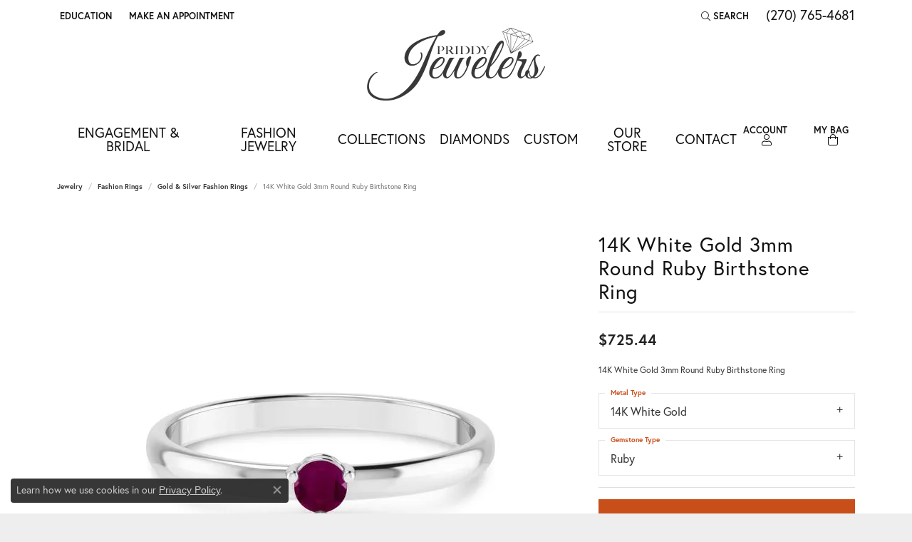

--- FILE ---
content_type: text/html; charset=UTF-8
request_url: https://www.priddyjewelers.com/jewelry-details/gold-and-silver-fashion-rings/14k-white-gold-3mm-round-ruby-birthstone-ring/405635
body_size: 18166
content:
<!DOCTYPE html>
<html lang="en">
	<head>
		<meta charset="utf-8">
		<title>14K White Gold 3mm Round Ruby Birthstone Ring RM4306XW-07 | Priddy Jewelers | Elizabethtown, KY</title>	
		
		
		<link rel="preconnect" href="//v6master-brooks.shopfinejewelry.com/">
		<link rel="preconnect" href="https://cdn.jewelryimages.net/">
		
		<link rel="stylesheet" href="/css/_monolith.min.css?t=19475" media="all">
				
		
		
		<link rel="stylesheet" href="//v6master-brooks.shopfinejewelry.com/js/vendor/OwlCarousel2-2.3.4/dist/assets/owl.carousel.min.css?t=priddyjewelers19475"  media="print" onload="this.media='all'">
		<link rel="stylesheet" href="//v6master-brooks.shopfinejewelry.com/js/vendor/magiczoomplus-commercial/magiczoomplus/magiczoomplus.css?t=priddyjewelers19475"  media="print" onload="this.media='all'">
		<link rel="stylesheet" href="//v6master-brooks.shopfinejewelry.com/js/vendor/bootstrap4-datetimepicker-master/build/css/bootstrap-datetimepicker.min.css?t=priddyjewelers19475"  media="print" onload="this.media='all'">
		<link rel="stylesheet" href="//v6master-brooks.shopfinejewelry.com/js/src/components/phone-number-input/css/phone-number-input.min.css?t=priddyjewelers19475"  media="print" onload="this.media='all'">
		<link rel="stylesheet" href="//v6master-brooks.shopfinejewelry.com/js/vendor/jquery.realperson.package-2.0.1/jquery.realperson.css?t=priddyjewelers19475"  media="print" onload="this.media='all'">
		<link rel="stylesheet" href="//v6master-brooks.shopfinejewelry.com/fonts/diamond-shapes/diashapes-v6.min.css" media="print" onload="this.media='all';">
		<link rel="stylesheet" href="//v6master-brooks.shopfinejewelry.com/fonts/ring-settings/big-ring-settings-style.min.css" media="print" onload="this.media='all';">
		<link rel="stylesheet" href="//v6master-brooks.shopfinejewelry.com/css/fragments/consentManagementPlatform.min.css" media="print" onload="this.media='all';">
		<link rel="stylesheet" href="//v6master-brooks.shopfinejewelry.com/css/fragments/toggleSwitch.min.css" media="print" onload="this.media='all';">
		<link rel="stylesheet" href="//v6master-brooks.shopfinejewelry.com/css/fragments/address-table.min.css" media="print" onload="this.media='all';">
		<link rel="stylesheet" href="//v6master-brooks.shopfinejewelry.com/fonts/icons/css/fontawesome-light.min.css" media="print" onload="this.media='all';">
		<link rel="stylesheet" href="//v6master-brooks.shopfinejewelry.com/fonts/icons/css/brands.min.css" media="print" onload="this.media='all';">
		<link rel="stylesheet" href="//v6master-brooks.shopfinejewelry.com/js/build/components/login/css/login.min.css?t=priddyjewelers19475"  media="print" onload="this.media='all'">
		<link rel="stylesheet" href="/css/_login.min.css?t=priddyjewelers19475"  media="print" onload="this.media='all'">
		<link rel="stylesheet" href="/css/_cart.min.css?t=priddyjewelers19475"  media="print" onload="this.media='all'">
		<link rel="stylesheet" href="/css/_quick-search.min.css?t=priddyjewelers19475"  media="print" onload="this.media='all'">
		<link rel="stylesheet" href="//v6master-brooks.shopfinejewelry.com/js/build/components/login/css/login.min.css?t=priddyjewelers19475"  media="print" onload="this.media='all'">
			<link rel="stylesheet" href="//v6master-brooks.shopfinejewelry.com/css/pages/jewelry-details.min.css?t=priddyjewelers19475" media="all">		
		
		<link rel="stylesheet" href="//v6master-brooks.shopfinejewelry.com/css/theme-everest.css?t=19475" media="print" onload="this.media='all';">
		
		<link rel="stylesheet" href="/css/local.css?t=19475" media="all">
		<link rel="stylesheet" href="//v6master-brooks.shopfinejewelry.com/css/print.min.css?t=19475" media="print" type="text/css">
	
		<script data-load-position="inline">
			window.cmpSettings = {"useOptInConsentPolicy":false,"showConsentManagementOptions":false,"includeRolexCookieOptions":false,"includePersonalizationCookieOption":true,"forRolexHybrid":false,"rolexCMPVersion":1};
		</script>
		<script src="//v6master-brooks.shopfinejewelry.com/js/globalScripts/cookieBlocker.js" data-load-position="inline"></script>
		
		<script>
			var blockedCookieScripts = [];
		</script>		
		<!-- Global site tag (gtag.js) - Google Analytics -->
		<script data-load-position="early 0" async src="https://www.googletagmanager.com/gtag/js?id=https://analytics.google.com/analytics/web/#/p259795141/reports/intelligenthome"></script>
		<script data-load-position="inline">
			window.dataLayer = window.dataLayer || [];
			function gtag(){dataLayer.push(arguments);}
			gtag('js', new Date());

			gtag('config', 'https://analytics.google.com/analytics/web/#/p259795141/reports/intelligenthome'); 
		</script>		
		
		

		<!-- HEAD INCLUDES START -->
		<!-- Global site tag (gtag.js) - Google Analytics -->
<script async src="https://www.googletagmanager.com/gtag/js?id=G-MB53STX7PH"></script>
<script>
  window.dataLayer = window.dataLayer || [];
  function gtag(){dataLayer.push(arguments);}
  gtag('js', new Date());

  gtag('config', 'G-MB53STX7PH');
</script><script>window.userCurrency = "USD";</script>
		<!-- HEAD INCLUDES END -->

		
					
		<script data-load-position="early 0">window.pageInfo={"itemID":"405635","itemDetails":{"itemID":"405635","masterID":"1664234","jewelryClassID":"1","itemUrl":null,"vendorID":"00423","edgeVendID":"","folderName":"colormerchants","has1x1":"0","imgFileName":"RM4306XW-07.jpg","imgAlt1":"","imgFileName2":"","imgAlt2":"","imgFileName3":"","imgAlt3":"","imgFileName4":"","imgAlt4":"","imgFileName5":"","imgAlt5":"","videoFile":"","youtubeLink":"","imgUrl":"galleries\/colormerchants\/RM4306XW-07.jpg","collectionID":"9","itemTitle":"14K White Gold 3mm Round Ruby Birthstone Ring","description":"14K White Gold 3mm Round Ruby Birthstone Ring","styleNo":"RM4306XW-07","vendorStyle":"00423-RM4306","GUID":"","RFID":"","gender":"Women's","ringSetting":"0","settingType":null,"centerStoneIncluded":"0","centerCtWt":"0.00","centerDiaShape":"0","centerDiaCut":"0","centerDiaClarity":"0","centerDiaColor":"0","centerDiaDimensions":"","centerDiaCertType":"0","centerDiaCertImg":"","centerDiaCertNo":"","centerDiaFluorescence":"0","centerDiaTable":"0.00","centerDiaDepth":"0.00","centerDiaCulet":"0","centerDiaPrice":"0.00","centerDiaPricePerCarat":"0.00","commonDiaCtWt":"0.00","commonDiaShape":"0","commonDiaCut":"0","commonDiaClarity":"0","commonDiaColor":"0","totalDiaCount":"0","totalDiaCtWt":"0.00","shapeRange":"","centerGemIncluded":"0","centerGemType":"13","centerGemShape":"1","centerGemstoneCtWt":"0.00","centerGemDimensions":"","centerGemQuality":"","gemstoneType":null,"gemstoneTypeA":"0","gemstoneTypeACtWt":"0.00","gemstoneTypeACount":"0","gemstoneTypeB":"0","gemstoneTypeBCtWt":"0.00","gemstoneTypeBCount":"0","gemstoneTypeC":"0","gemstoneTypeCCtWt":"0.00","gemstoneTypeCCount":"0","gemstoneTypeD":"0","gemstoneTypeDCtWt":"0.00","gemstoneTypeDCount":"0","gemstoneTypeE":"0","gemstoneTypeECtWt":"0.00","gemstoneTypeECount":"0","totalGemstoneWt":"0.00","fullMetalType":"14K White Gold","metalType1":"14KW","length":"0.00","lengthType":"","width":"0.00","widthType":"","size":null,"color":null,"letter":null,"era":null,"ringSizes":"","stockLevel":"1","availability":"7-10","freeShipping":"0","weight":"1.00","weightType":"","enableCheckout":"1","lowCt":"0.00","highCt":"3.00","categoryTitle":"Gold & Silver Fashion Rings","categoryUrl":"gold-and-silver-fashion-rings","h1Tag":"","parentCategoryTitle":"Fashion Rings","parentCategoryUrl":"fashion-rings","retail":725.44000000000005,"salePrice":0,"imgFileName_exists":null,"imgFileName_width":null,"imgFileName2_exists":null,"imgFileName2_width":null,"imgFileName3_exists":null,"imgFileName3_width":null,"imgFileName4_exists":null,"imgFileName4_width":null,"imgFileName5_exists":null,"imgFileName5_width":null,"nonStandardImage":null,"similarSKUs":"{\"idList\":[\"400881\",\"400883\",\"400931\",\"400933\",\"400935\",\"400937\",\"400939\",\"400941\",\"400947\",\"400951\"],\"ctime\":1697713860}","itemMetaTitle":"","itemMetaKeywords":"","itemMetaDescription":"","itemVisible":"1","autoUpdate":"1","collectionTitle":"Color Merchants","collectionUrl":"color-merchants","logoWhite":"color-merchants-logo-white","copyHybrid":"With over 25 years of experience, Color Merchants is a leading supplier of diamond and gemstone jewelry. Their stunning collections range from classic birthstone pieces to their signature Dashing Diamonds line which features intricate diamond pendants and earrings. Their highly trendy collections consist of some of the finest diamond and color jewelry, which are priced very affordably.","masterCollectionID":"00552","jsonData":null,"fixedShippingPrice":"0.00","metalFinish":"","style":"","watchType":"","watchBraceletMaterial":"","watchBraceletColor":"","watchCaseSize":"","watchCaseMaterial":"","watchCrystalType":"","watchBezel":"","watchDialColor":"","watchDialShape":"","watchDialType":"","watchMovement":"","watchWaterResistance":"","watchFunctions":"","watchBraceletStyle":"","commonStoneType":"0","hidePrice":"0","excludeFromCoupons":"0","isERDBrand":"0","collection":"Birthstone Rings","fretail":"$725.44","fsalePrice":"$0.00","collectionLogoURL":"\/\/collections.jewelryimages.net\/collections_logos\/color-merchants-logo-white.jpg","imageSource":"\/\/cdn.jewelryimages.net\/galleries\/colormerchants\/RM4306XW-07.jpg?v=19"},"baseSKU":"00423-RM4306","baseSKURaw":"RM4306","jewelryClassID":"1","jsonData":false,"styleNo":"RM4306XW-07","scrambledStlyeNo":"","itemTitle":"14K White Gold 3mm Round Ruby Birthstone Ring","itemVisible":"1","categoryUrl":"gold-and-silver-fashion-rings","collectionID":"9","edgeVendID":"","vendorID":"00423","erdLegacyUrl":false,"variationStyle":"","imageBaseURL":"","image1":"\/\/cdn.jewelryimages.net\/galleries\/colormerchants\/RM4306XW-07.jpg?v=19","image2":"","image3":"","image4":"","image5":"","image6":"","variationColNames":"[]","ringSizeHasJSON":false,"ringSizeJSON":"","session":"3f83f242ee8c00f6aca74d3fc8126e61","referer":"","hideDecimals":"0","hideAllPrices":"0","price":725.44000000000005,"currency":"USD","hidePriceMessage":"Call for Price","calculateLiveSettingPrice":false,"metalType":"14KW","metalFinish":"","diamondQuality":"","priceAdj":1,"forexMultiplier":1,"similarItems":{"success":true,"retArr":[{"imageSource":"\/\/cdn.jewelryimages.net\/galleries\/colormerchants\/BVR1030W.jpg?v=19","itemUrl":"\/jewelry-details\/gold-and-silver-fashion-rings\/14k-white-gold-3-row-diamond-spryng-ring\/400931","itemTitle":"14K White Gold 3-Row Diamond Spryng Ring","retail":"7339.00","salePrice":"0.00"},{"imageSource":"\/\/cdn.jewelryimages.net\/galleries\/colormerchants\/BVR1031W.jpg?v=19","itemUrl":"\/jewelry-details\/gold-and-silver-fashion-rings\/14k-white-gold-3-row-diamond-spryng-ring\/400933","itemTitle":"14K White Gold 3-Row Diamond Spryng Ring","retail":"9358.00","salePrice":"0.00"},{"imageSource":"\/\/cdn.jewelryimages.net\/galleries\/colormerchants\/BVR1055.jpg?v=19","itemUrl":"\/jewelry-details\/gold-and-silver-fashion-rings\/14k-yellow-gold-diamond-spryng-ring\/400935","itemTitle":"14K Yellow Gold Diamond Spryng Ring","retail":"6751.00","salePrice":"0.00"},{"imageSource":"\/\/cdn.jewelryimages.net\/galleries\/colormerchants\/BVR1057.jpg?v=19","itemUrl":"\/jewelry-details\/gold-and-silver-fashion-rings\/14k-yellow-gold-diamond-flower-spiral-spryng-ring\/400939","itemTitle":"14K Yellow Gold Diamond Flower Spiral Spryng Ring","retail":"6995.52","salePrice":"0.00"},{"imageSource":"\/\/cdn.jewelryimages.net\/galleries\/colormerchants\/BVR1058.jpg?v=19","itemUrl":"\/jewelry-details\/gold-and-silver-fashion-rings\/14k-yellow-gold-diamond-square-spiral-spryng-ring\/400941","itemTitle":"14K Yellow Gold Diamond Square Spiral Spryng Ring","retail":"7164.52","salePrice":"0.00"},{"imageSource":"\/\/cdn.jewelryimages.net\/galleries\/colormerchants\/BVR1062W.jpg?v=19","itemUrl":"\/jewelry-details\/gold-and-silver-fashion-rings\/14k-white-gold-diamond-stretch-ring\/400947","itemTitle":"14K White Gold Diamond Stretch Ring","retail":"3032.00","salePrice":"0.00"},{"imageSource":"\/\/cdn.jewelryimages.net\/galleries\/colormerchants\/BVR1063W.jpg?v=19","itemUrl":"\/jewelry-details\/gold-and-silver-fashion-rings\/14k-white-gold-diamond-stretch-ring\/400951","itemTitle":"14K White Gold Diamond Stretch Ring","retail":"3030.00","salePrice":"0.00"},{"imageSource":null,"itemUrl":null,"itemTitle":null,"retail":null,"salePrice":null}],"date":1697713860000},"enableCustomerWishlist":"1","enableGuestWishlist":"1","customer":{"loggedIn":false,"hasGuestWishlist":false,"firstName":"","lastName":"","email":"","phone":""},"lowCt":"0.00","highCt":"3.00","shapeRange":"","showChatButtonJewelryDetails":"0","jewelryDescriptionShowMoreButton":true,"affirmPublicKey":"","financingPageVisibility":"1","storename":"Priddy Jewelers","storeaddress":"<br>Elizabethtown<br>1815 North Dixie Highway #109<br>Elizabethtown, KY 42701<br>","cartButtonDefaultText":"Add to Cart","availableLocationInputHTML":"<input type=\"hidden\" value=\"1\" name=\"location\" class=\"appt-location\">","locationDayTime":{"1":{"locationName":"Elizabethtown","daysOfWeekDisabled":[0],"timeOfDay":{"1":{"open":"09:00:00","close":"17:30:00"},"2":{"open":"09:00:00","close":"17:30:00"},"3":{"open":"09:00:00","close":"17:30:00"},"4":{"open":"09:00:00","close":"17:30:00"},"5":{"open":"09:00:00","close":"17:30:00"},"6":{"open":"09:00:00","close":"15:30:00"}},"closedHolidayDates":[],"adjustedHolidayHours":[]}},"locationsFieldInquiries":"1","customerID":null};</script>			
		
<script>
	window.enableEcommerce = "0";
</script>

		
<script>
	window.fbAppId = "249304879912769";
</script>

		
	<script>
		window.googleAppId = "522739862603-9cnc28esu2ntos9aevhluql3ikdjgqpo.apps.googleusercontent.com";
	</script>

		<script type="application/ld+json">{"@context":"https:\/\/schema.org","@type":"Product","name":"14K White Gold 3mm Round Ruby Birthstone Ring","image":["\/\/cdn.jewelryimages.net\/galleries\/colormerchants\/RM4306XW-07.jpg?v=19"],"description":"14K White Gold 3mm Round Ruby Birthstone Ring","sku":"RM4306XW-07","mpn":"00423-RM4306","brand":{"@type":"Brand","name":"Color Merchants"},"offers":{"@type":"Offer","url":"https:\/\/www.priddyjewelers.com\/jewelry-details\/gold-and-silver-fashion-rings\/14k-white-gold-3mm-round-ruby-birthstone-ring\/405635","priceCurrency":"USD","price":"725.44","priceValidUntil":"2026-02-19","availability":"https:\/\/schema.org\/InStock","shippingDetails":{"@type":"OfferShippingDetails","shippingRate":{"@type":"MonetaryAmount","currency":"USD"},"shippingDestination":{"@type":"DefinedRegion","addressCountry":"US"},"deliveryTime":{"@type":"ShippingDeliveryTime","handlingTime":{"@type":"QuantitativeValue","minValue":"7","maxValue":"10"},"businessDays":{"@type":"OpeningHoursSpecification","dayOfWeek":["https:\/\/schema.org\/Monday","https:\/\/schema.org\/Tuesday","https:\/\/schema.org\/Wednesday","https:\/\/schema.org\/Thursday","https:\/\/schema.org\/Friday","https:\/\/schema.org\/Saturday"]}}}}}</script>
		<meta name="description" content="Shop Color Merchants Gold & Silver Fashion Rings like this RM4306XW-07 14K White Gold 3mm Round Ruby Birthstone Ring at Priddy Jewelers in Elizabethtown KY">
		<meta name="referrer" content="strict-origin-when-cross-origin">
		<meta name="keywords" content="">
		<meta name="viewport" content="width=device-width, initial-scale=1">
		<!-- Open Graph Meta -->
		<meta property="og:title" content="14K White Gold 3mm Round Ruby Birthstone Ring">
		<meta property="og:description" content="14K White Gold 3mm Round Ruby Birthstone Ring">
		<meta property="og:image" content="https://cdn.jewelryimages.net/galleries/colormerchants/RM4306XW-07.jpg?v=19">
		<meta property="product:brand" content="Color Merchants">
		<meta property="product:availability" content="Available in 7-10 Business Days">
		<meta property="product:condition" content="new">
		<meta property="product:price:amount" content="$725.44">
		<meta property="product:price:currency" content="USD">
		<meta property="product:retailer_item_id" content="405635">
		<!-- End Graph Meta -->

		
	</head>
	<body id="jewelry-details" class=" icofont-fontawesome-light" data-theme="everest">		
		<!-- START BODY INCLUDE -->
		<script defer src="https://connect.podium.com/widget.js#ORG_TOKEN=76729676-4992-45c1-bb32-b835056a26ad" id="podium-widget" data-organization-api-token="76729676-4992-45c1-bb32-b835056a26ad"></script>
		<!-- END BODY INCLUDE -->
		
		<!-- No podium chat active -->
		
		
		<div id='accessibility-skip-links' data-breakpoint='md'><a class="skippy sr-only sr-only-focusable" href="#main-sections"><span class="skippy-text">Skip to main content</span></a><a class="skippy sr-only sr-only-focusable" href="#footer"><span class="skippy-text">Skip to footer</span></a></div>



		<div class="container-fluid toolbar top ">
			<div class="toolbar-inner align-items-center justify-content-center justify-content-sm-center justify-content-md-between justify-content-lg-between px-10 container" role="toolbar" aria-label="Primary toolbar">
				<ul class="left">
				<li class="toolbar-item dropdown  item-edu-list">
					<a href="javascript:void(0)" role="button" class="dropdown-toggle" data-bs-toggle="dropdown" data-bs-hover="dropdown" aria-haspopup="menu" aria-expanded="false" id="top-menu-item-left-edu-list-1"><span>Education</span><span class="sr-only">Toggle Jewelry Education Menu</span></a>
					<ul class="dropdown-menu menu-edu-list  edu-list-dropdown" aria-labelledby="top-menu-item-left-edu-list-1" role="menu">
						<li><a href="/education" class="dropdown-item">Jewelry Education</a></li>
						<li class="dropdown-submenu">
							<a href="#" class="dropdown-item" aria-haspopup="menu" aria-expanded="false" id="top-submenu-item-left-edu-list-1-1">Diamond Education</a>
							<ul class="dropdown-menu menu-edu-diamonds " aria-labelledby="top-submenu-item-left-edu-list-1-1" role="menu">
								<li><a href="/education-diamonds" class="dropdown-item">The Four Cs of Diamonds</a></li>
								<li><a href="/education-diamond-buying" class="dropdown-item">Diamond Buying Tips</a></li>
							</ul>
						</li>
						<li><a href="/education-settings" class="dropdown-item">Choosing the Ring</a></li>
						<li class="dropdown-submenu">
							<a href="#" class="dropdown-item" aria-haspopup="menu" aria-expanded="false" id="top-submenu-item-left-edu-list-1-2">Learn About Gemstones</a>
							<ul class="dropdown-menu menu-edu-settings " aria-labelledby="top-submenu-item-left-edu-list-1-2" role="menu">
								<li><a href="/education-gemstones#birthstones" class="dropdown-item">Birthstone Guide</a></li>
								<li><a href="/education-gemstones#gemstones" class="dropdown-item">Gemstone Guide</a></li>
							</ul>
						</li>
						<li><a href="/education-metals" class="dropdown-item">Precious Metals</a></li>
						<li class="dropdown-submenu">
							<a href="#" class="dropdown-item" aria-haspopup="menu" aria-expanded="false" id="top-submenu-item-left-edu-list-1-3">Jewelry Care</a>
							<ul class="dropdown-menu menu-edu-care " aria-labelledby="top-submenu-item-left-edu-list-1-3" role="menu">
								<li><a href="/education-jewelry-care" class="dropdown-item">Caring for Fine Jewelry</a></li>
								<li><a href="/education-diamond-care" class="dropdown-item">Diamond Cleaning</a></li>
								<li><a href="/education-gemstone-care" class="dropdown-item">Gemstone Cleaning</a></li>
							</ul>
						</li>
						<li><a href="/education-anniversary-guide" class="dropdown-item">Anniversary Guide</a></li>
						<li><a href="/education-gold-buying" class="dropdown-item">Gold Buying Guide</a></li>
					</ul>
				</li><li class="toolbar-item  item-"><a href="/make-an-appointment" role="link" ><span>Make An Appointment</span></a></li>
				</ul>
				<ul class="right">
			<li class="toolbar-item dropdown  item-search">
				<a href="javascript:void(0)" role="button" class="dropdown-toggle" data-bs-toggle="dropdown" data-bs-hover="dropdown" aria-haspopup="menu" aria-expanded="false" id="top-menu-item-right-search-1" aria-label="Search"><i class="icon-search"></i><span>Search</span><span class="sr-only">Toggle Toolbar Search Menu</span></a>
				<div class="dropdown-menu menu-search dropdown-menu-right" aria-labelledby="top-menu-item-right-search-1" role="presentation">
					<div class="px-2">
						<form action="/jewelry" role="search" method="GET" aria-label="Site search">
							<div class="input-group">
								<label for="toolbar-search-kw" class="sr-only">Search for...</label>
								<input type="text" class="form-control" id="toolbar-search-kw" name="kw" placeholder="Search for...">
								<span class="input-group-btn">
									<button class="btn btn-default px-3" type="submit" role="button" aria-label="Submit search"><i class="icon-search" aria-hidden="true"></i></button>
								</span>
							</div>
						</form>
					</div>
				</div>
			</li><li class="toolbar-item phone item-phone"><a href="tel:2707654681" role="link" ><span>(270) 765-4681</span></a></li>
			<li class="toolbar-item dropdown d-none item-account">
				<a href="javascript:void(0)" role="button" class="dropdown-toggle" data-bs-toggle="dropdown" data-bs-hover="dropdown" aria-haspopup="dialog" aria-controls="top-menu-login-dialog-right-account-3" aria-expanded="false" id="top-menu-item-right-account-3" aria-label="My Account Menu"><span class="sr-only">Toggle My Account Menu</span></a>
				<div class="dropdown-menu menu-account dropdown-menu-right my-account-dropdown punchmarkLogin">
					<div id="top-menu-login-dialog-right-account-3" role="dialog" aria-modal="true" aria-labelledby="top-menu-login-dialog-title-right-account-3" class="loginWrap OG">
						<div id="top-menu-login-dialog-title-right-account-3" class="sr-only">Login</div>
						<form class="login">
							<div class="form-floating">
								<input type="text" name="username" id="top-menu-username-right-account-3" placeholder="username" class="form-control input-md" autocomplete="off" value="">
								<label for="top-menu-username-right-account-3" class="">Username</label>
							</div>
							<div class="form-floating mt-1">
								<input type="password" name="password" id="top-menu-password-right-account-3" placeholder="password" class="form-control input-md" autocomplete="off" value="">
								<label for="top-menu-password-right-account-3" class="passwordLabel">Password</label>
							</div>
							<div class="form-group d-flex justify-content-between mb-3">
								<a tabindex="-1" role="button" class="small fw-bold cursor-pointer mt-2 invisible">Forgot Password?</a>
							</div>
							<button class="btn btn-primary btn-lg btn-block" type="submit">Log In</button>
						</form>
						<p class="pt-3 small text-center mb-0 signUp">
							Don&rsquo;t have an account?
							<a href="/register" class="fw-bold d-block">Sign up now</a>
						</p>
					</div>
				</div>
			</li>
				</ul>
			</div>
		</div>
<header >
	<div class="container main-content">				
		<div class="row">
			<div class="col main-content-col  ">
				
				
		<a href="/" id="logo" aria-label="Priddy Jewelers logo - Go to homepage">
			<img src="https://cdn.jewelryimages.net/static/priddyjewelers/images/themeLogo.png?width=3586" width="3586" height="1461" alt="Priddy Jewelers logo" class="mx-auto" loading="eager" decoding="sync" fetchpriority="high">
		</a>
				
				
			</div>
		</div>
	</div>
	
	
</header>
<!-- Nav generated 20260120063913 -->

<nav class="navbar navbar-expand-md navbar-menu-position-default " id="website-navigation" aria-label="Primary">
	
<button class="navbar-toggler d-inline-block d-md-none" id="nav-toggle" type="button" data-animation="animation-2" data-bs-toggle="collapse" data-bs-target="#main-navigation" aria-controls="main-navigation" aria-expanded="false" aria-label="Toggle navigation">
	<span class="navbar-toggler-icon" aria-hidden="true">
		<span></span>
		<span></span>
		<span></span>
	</span>
</button>
	<div class="collapse navbar-collapse justify-content-between" id="main-navigation">
		<div class='container inner-nav  px-0 px-md-10'>
		<ul class="navbar-nav navbar-left justify-content-start align-items-center " id="menubar-left" aria-label="Primary site menu">
		<li class="dropdown nav-item "><a href="javascript:void(0)" data-bs-toggle="dropdown" aria-expanded="false" aria-haspopup="true" class="nav-link " id="menu-item-default-1">Engagement & Bridal</a><ul class="dropdown-menu  menu-default dropdown-menu-left" aria-labelledby="menu-item-default-1"><li><a href="/jewelry/engagement-rings" data-url="/jewelry/engagement-rings"  class="dropdown-item dropdown-item-parent "  id="submenu-item-default-1-1">Shop Engagement Rings</a></li><li><a href="/ringsettings" data-url="/ringsettings"  class="dropdown-item dropdown-item-parent "  id="submenu-item-default-1-2">Build An Engagement Ring</a></li><li><a href="/jewelry/mens-wedding-bands" data-url="/jewelry/mens-wedding-bands"  class="dropdown-item dropdown-item-parent "  id="submenu-item-default-1-3">Men's Wedding Bands</a></li><li><a href="/jewelry/ladies-wedding-bands" data-url="/jewelry/ladies-wedding-bands"  class="dropdown-item dropdown-item-parent "  id="submenu-item-default-1-4">Ladies Wedding Bands</a></li><li><a href="/education-settings" data-url="/education-settings"  class="dropdown-item dropdown-item-parent "  id="submenu-item-default-1-5">Learn About Bridal Rings</a></li></ul><!-- .dropdown-menu --></li>
		<li class="dropdown nav-item "><a href="javascript:void(0)" data-bs-toggle="dropdown" aria-expanded="false" aria-haspopup="true" class="nav-link " id="menu-item-cat-list-2">Fashion Jewelry</a><ul class="dropdown-menu  menu-cat-list dropdown-menu-left cat-list-dropdown" aria-labelledby="menu-item-cat-list-2"><li class="dropdown dropdown-submenu"><a href="/jewelry/engagement" data-url="/jewelry/engagement" class="dropdown-item dropdown-item-parent parent-has-kids" id="submenu-item-cat-list-1">Engagement</a><ul class="dropdown-menu dropdown-menu-left dropdown-menu-children" aria-labelledby="submenu-item-cat-list-1" role="menu"><li role="none"><a class="dropdown-item" href="/jewelry/engagement-rings" role="menuitem">Engagement Rings</a></li><li role="none"><a class="dropdown-item" href="/jewelry/ring-enhancers" role="menuitem">Ring Enhancers</a></li></ul></li><li class="dropdown dropdown-submenu"><a href="/jewelry/wedding-bands" data-url="/jewelry/wedding-bands" class="dropdown-item dropdown-item-parent parent-has-kids" id="submenu-item-cat-list-2">Wedding Bands</a><ul class="dropdown-menu dropdown-menu-left dropdown-menu-children" aria-labelledby="submenu-item-cat-list-2" role="menu"><li role="none"><a class="dropdown-item" href="/jewelry/mens-wedding-bands" role="menuitem">Men's Wedding Bands</a></li><li role="none"><a class="dropdown-item" href="/jewelry/ladies-wedding-and-anniversary-bands" role="menuitem">Ladies Wedding and Anniversary Bands</a></li></ul></li><li class="dropdown dropdown-submenu"><a href="/jewelry/fashion-rings" data-url="/jewelry/fashion-rings" class="dropdown-item dropdown-item-parent parent-has-kids" id="submenu-item-cat-list-3">Fashion Rings</a><ul class="dropdown-menu dropdown-menu-left dropdown-menu-children" aria-labelledby="submenu-item-cat-list-3" role="menu"><li role="none"><a class="dropdown-item" href="/jewelry/diamond-fashion-rings" role="menuitem">Diamond Fashion Rings</a></li><li role="none"><a class="dropdown-item" href="/jewelry/gemstone-fashion-rings" role="menuitem">Gemstone Fashion Rings</a></li><li role="none"><a class="dropdown-item" href="/jewelry/gold-and-silver-fashion-rings" role="menuitem">Gold &amp; Silver Fashion Rings</a></li><li role="none"><a class="dropdown-item" href="/jewelry/gold-fashion-rings" role="menuitem">Gold Fashion Rings</a></li><li role="none"><a class="dropdown-item" href="/jewelry/silver-rings" role="menuitem">Silver Rings</a></li><li role="none"><a class="dropdown-item" href="/jewelry/gemstone-rings" role="menuitem">Gemstone Rings</a></li><li role="none"><a class="dropdown-item" href="/jewelry/diamond-wedding-bands" role="menuitem">Diamond Wedding Bands</a></li><li role="none"><a class="dropdown-item" href="/jewelry/family-rings" role="menuitem">Family Rings</a></li><li role="none"><a class="dropdown-item" href="/jewelry/semi-mount-rings" role="menuitem">Semi-mount Rings</a></li><li role="none"><a class="dropdown-item" href="/jewelry/womens-diamond-rings" role="menuitem">Women's Diamond Rings</a></li><li role="none"><a class="dropdown-item" href="/jewelry/womens-wedding-bands" role="menuitem">Women's Wedding Bands</a></li><li role="none"><a class="dropdown-item" href="/jewelry/wrap-rings" role="menuitem">Wrap Rings</a></li><li role="none"><a class="dropdown-item" href="/jewelry/semi-mount-engagement-rings" role="menuitem">Semi-mount Engagement Rings</a></li><li role="none"><a class="dropdown-item" href="/jewelry/anniversary-rings" role="menuitem">Anniversary Rings</a></li></ul></li><li class="dropdown dropdown-submenu"><a href="/jewelry/bracelets" data-url="/jewelry/bracelets" class="dropdown-item dropdown-item-parent parent-has-kids" id="submenu-item-cat-list-4">Bracelets</a><ul class="dropdown-menu dropdown-menu-left dropdown-menu-children" aria-labelledby="submenu-item-cat-list-4" role="menu"><li role="none"><a class="dropdown-item" href="/jewelry/bangle-bracelets" role="menuitem">Bangle Bracelets</a></li><li role="none"><a class="dropdown-item" href="/jewelry/diamond-bracelets" role="menuitem">Diamond Bracelets</a></li><li role="none"><a class="dropdown-item" href="/jewelry/gemstone-bracelets" role="menuitem">Gemstone Bracelets</a></li><li role="none"><a class="dropdown-item" href="/jewelry/link-bracelets" role="menuitem">Link Bracelets</a></li><li role="none"><a class="dropdown-item" href="/jewelry/cuff-bracelets" role="menuitem">Cuff Bracelets</a></li><li role="none"><a class="dropdown-item" href="/jewelry/silver-cuff-bracelets" role="menuitem">Silver Cuff Bracelets</a></li><li role="none"><a class="dropdown-item" href="/jewelry/silver-link-bracelets" role="menuitem">Silver Link Bracelets</a></li><li role="none"><a class="dropdown-item" href="/jewelry/silver-bangle-bracelets" role="menuitem">Silver Bangle Bracelets</a></li><li role="none"><a class="dropdown-item" href="/jewelry/fashion-bracelets" role="menuitem">Fashion Bracelets</a></li><li role="none"><a class="dropdown-item" href="/jewelry/chain-bracelets" role="menuitem">Chain Bracelets</a></li><li role="none"><a class="dropdown-item" href="/jewelry/infinity-bracelets" role="menuitem">Infinity Bracelets</a></li><li role="none"><a class="dropdown-item" href="/jewelry/bead-bracelets" role="menuitem">Bead Bracelets</a></li><li role="none"><a class="dropdown-item" href="/jewelry/religious-bracelets" role="menuitem">Religious Bracelets</a></li><li role="none"><a class="dropdown-item" href="/jewelry/tennis-bracelets" role="menuitem">Tennis Bracelets</a></li></ul></li><li class="dropdown dropdown-submenu"><a href="/jewelry/earrings" data-url="/jewelry/earrings" class="dropdown-item dropdown-item-parent parent-has-kids" id="submenu-item-cat-list-5">Earrings</a><ul class="dropdown-menu dropdown-menu-left dropdown-menu-children" aria-labelledby="submenu-item-cat-list-5" role="menu"><li role="none"><a class="dropdown-item" href="/jewelry/diamond-earrings" role="menuitem">Diamond Earrings</a></li><li role="none"><a class="dropdown-item" href="/jewelry/earring-jackets" role="menuitem">Earring Jackets</a></li><li role="none"><a class="dropdown-item" href="/jewelry/gemstone-earrings" role="menuitem">Gemstone Earrings</a></li><li role="none"><a class="dropdown-item" href="/jewelry/dangle-earrings" role="menuitem">Dangle Earrings</a></li><li role="none"><a class="dropdown-item" href="/jewelry/hoop-earrings" role="menuitem">Hoop Earrings</a></li><li role="none"><a class="dropdown-item" href="/jewelry/silver-dangle-earrings" role="menuitem">Silver Dangle Earrings</a></li><li role="none"><a class="dropdown-item" href="/jewelry/silver-hoop-earrings" role="menuitem">Silver Hoop Earrings</a></li><li role="none"><a class="dropdown-item" href="/jewelry/stud-earrings" role="menuitem">Stud Earrings</a></li><li role="none"><a class="dropdown-item" href="/jewelry/fashion-earrings" role="menuitem">Fashion Earrings</a></li><li role="none"><a class="dropdown-item" href="/jewelry/diamond-fashion-earrings" role="menuitem">Diamond Fashion Earrings</a></li><li role="none"><a class="dropdown-item" href="/jewelry/solitaire-earrings" role="menuitem">Solitaire Earrings</a></li><li role="none"><a class="dropdown-item" href="/jewelry/drop-earrings" role="menuitem">Drop Earrings</a></li></ul></li><li class="dropdown dropdown-submenu"><a href="/jewelry/necklaces-and-chains" data-url="/jewelry/necklaces-and-chains" class="dropdown-item dropdown-item-parent parent-has-kids" id="submenu-item-cat-list-6">Necklaces &amp; Chains</a><ul class="dropdown-menu dropdown-menu-left dropdown-menu-children" aria-labelledby="submenu-item-cat-list-6" role="menu"><li role="none"><a class="dropdown-item" href="/jewelry/chains" role="menuitem">Chains</a></li><li role="none"><a class="dropdown-item" href="/jewelry/diamond-necklaces" role="menuitem">Diamond Necklaces</a></li><li role="none"><a class="dropdown-item" href="/jewelry/gemstone-necklaces" role="menuitem">Gemstone Necklaces</a></li><li role="none"><a class="dropdown-item" href="/jewelry/gold-necklaces" role="menuitem">Gold Necklaces</a></li><li role="none"><a class="dropdown-item" href="/jewelry/pins" role="menuitem">Pins</a></li><li role="none"><a class="dropdown-item" href="/jewelry/cufflinks" role="menuitem">Cufflinks</a></li><li role="none"><a class="dropdown-item" href="/jewelry/pens" role="menuitem">Pens</a></li><li role="none"><a class="dropdown-item" href="/jewelry/other" role="menuitem">Other</a></li><li role="none"><a class="dropdown-item" href="/jewelry/clocks" role="menuitem">Clocks</a></li><li role="none"><a class="dropdown-item" href="/jewelry/anklets" role="menuitem">Anklets</a></li><li role="none"><a class="dropdown-item" href="/jewelry/ring-inserts" role="menuitem">Ring Inserts</a></li></ul></li><li class="dropdown dropdown-submenu"><a href="/jewelry/pendants-and-charms" data-url="/jewelry/pendants-and-charms" class="dropdown-item dropdown-item-parent parent-has-kids" id="submenu-item-cat-list-7">Pendants &amp; Charms</a><ul class="dropdown-menu dropdown-menu-left dropdown-menu-children" aria-labelledby="submenu-item-cat-list-7" role="menu"><li role="none"><a class="dropdown-item" href="/jewelry/charms" role="menuitem">Charms</a></li><li role="none"><a class="dropdown-item" href="/jewelry/cross-pendants" role="menuitem">Cross Pendants</a></li><li role="none"><a class="dropdown-item" href="/jewelry/diamond-pendants" role="menuitem">Diamond Pendants</a></li><li role="none"><a class="dropdown-item" href="/jewelry/gemstone-pendants" role="menuitem">Gemstone Pendants</a></li><li role="none"><a class="dropdown-item" href="/jewelry/gold-and-silver-pendants" role="menuitem">Gold &amp; Silver Pendants</a></li></ul></li><li class="dropdown dropdown-submenu"><a href="/jewelry/watches" data-url="/jewelry/watches" class="dropdown-item dropdown-item-parent parent-has-kids" id="submenu-item-cat-list-8">Watches</a><ul class="dropdown-menu dropdown-menu-left dropdown-menu-children" aria-labelledby="submenu-item-cat-list-8" role="menu"><li role="none"><a class="dropdown-item" href="/jewelry/ladies-watches" role="menuitem">Ladies Watches</a></li><li role="none"><a class="dropdown-item" href="/jewelry/mens-watches" role="menuitem">Men's Watches</a></li><li role="none"><a class="dropdown-item" href="/jewelry/unisex-watches" role="menuitem">Unisex Watches</a></li></ul></li><li><a href="/jewelry/silver-necklaces" class="dropdown-item dropdown-item-parent" data-title="Silver Necklaces">Silver Necklaces</a></li><li><a href="/jewelry/silver-pendants" class="dropdown-item dropdown-item-parent" data-title="Silver Pendants">Silver Pendants</a></li><li><a href="/jewelry/link-chains" class="dropdown-item dropdown-item-parent" data-title="Link Chains">Link Chains</a></li><li><a href="/jewelry/fashion-necklaces" class="dropdown-item dropdown-item-parent" data-title="Fashion Necklaces">Fashion Necklaces</a></li><li><a href="/jewelry/family-necklaces" class="dropdown-item dropdown-item-parent" data-title="Family Necklaces">Family Necklaces</a></li><li><a href="/jewelry/infinity-necklaces" class="dropdown-item dropdown-item-parent" data-title="Infinity Necklaces">Infinity Necklaces</a></li><li><a href="/jewelry/diamond-fashion-pendants" class="dropdown-item dropdown-item-parent" data-title="Diamond Fashion Pendants">Diamond Fashion Pendants</a></li><li><a href="/jewelry/religious-necklaces" class="dropdown-item dropdown-item-parent" data-title="Religious Necklaces">Religious Necklaces</a></li><li><a href="/jewelry/fashion-pendants" class="dropdown-item dropdown-item-parent" data-title="Fashion Pendants">Fashion Pendants</a></li><li><a href="/jewelry/diamond-fashion-necklaces" class="dropdown-item dropdown-item-parent" data-title="Diamond Fashion Necklaces">Diamond Fashion Necklaces</a></li><li><a href="/jewelry/wedding-sets" class="dropdown-item dropdown-item-parent" data-title="Wedding Sets">Wedding Sets</a></li></ul><!-- div or ul.dropdown-menu --></li>
		<li class="dropdown nav-item "><a href="javascript:void(0)" data-bs-toggle="dropdown" aria-expanded="false" aria-haspopup="true" class="nav-link " id="menu-item-brand-list-3">Collections</a><ul class="dropdown-menu  menu-brand-list dropdown-menu-left brand-list-dropdown" aria-labelledby="menu-item-brand-list-3"><li><a href="/brand/allison-kaufman" class="dropdown-item dropdown-item-parent" data-title="Allison Kaufman">Allison Kaufman</a></li><li><a href="/brand/color-merchants" class="dropdown-item dropdown-item-parent" data-title="Color Merchants">Color Merchants</a></li><li><a href="/brand/jewelry-innovations" class="dropdown-item dropdown-item-parent" data-title="Jewelry Innovations">Jewelry Innovations</a></li><li><a href="/brand/lafonn" class="dropdown-item dropdown-item-parent" data-title="Lafonn">Lafonn</a></li><li><a href="/brand/leslie-s" class="dropdown-item dropdown-item-parent" data-title="Leslie's">Leslie's</a></li><li><a href="/brand/malo-bands" class="dropdown-item dropdown-item-parent" data-title="Malo Bands">Malo Bands</a></li><li><a href="/brand/ostbye" class="dropdown-item dropdown-item-parent" data-title="Ostbye">Ostbye</a></li><li><a href="/brand/overnight" class="dropdown-item dropdown-item-parent" data-title="Overnight">Overnight</a></li><li><a href="/brand/parle" class="dropdown-item dropdown-item-parent" data-title="Parle">Parle</a></li><li><a href="/brand/revelation" class="dropdown-item dropdown-item-parent" data-title="Revelation">Revelation</a></li><li><a href="/brand/samuel-b-" class="dropdown-item dropdown-item-parent" data-title="Samuel B.">Samuel B.</a></li><li><a href="/brand/seiko" class="dropdown-item dropdown-item-parent" data-title="Seiko">Seiko</a></li><li><a href="/brand/shimmering-diamonds" class="dropdown-item dropdown-item-parent" data-title="Shimmering Diamonds">Shimmering Diamonds</a></li></ul><!-- div or ul.dropdown-menu --></li>
		<li class="dropdown nav-item "><a href="javascript:void(0)" data-bs-toggle="dropdown" aria-expanded="false" aria-haspopup="true" class="nav-link " id="menu-item-default-4">Diamonds</a><ul class="dropdown-menu  menu-default dropdown-menu-left" aria-labelledby="menu-item-default-4"><li><a href="/ringsettings-diamonds" data-url="/ringsettings-diamonds"  class="dropdown-item dropdown-item-parent "  id="submenu-item-default-4-1">Start With A Diamond</a></li><li><a href="/diamonds" data-url="/diamonds"  class="dropdown-item dropdown-item-parent "  id="submenu-item-default-4-2">Browse Loose Diamonds</a></li><li><a href="/education-diamonds" data-url="/education-diamonds"  class="dropdown-item dropdown-item-parent "  id="submenu-item-default-4-3">Learn About Diamonds</a></li></ul><!-- .dropdown-menu --></li>
		<li class="dropdown nav-item "><a href="javascript:void(0)" data-bs-toggle="dropdown" aria-expanded="false" aria-haspopup="true" class="nav-link " id="menu-item-default-5">Custom</a><ul class="dropdown-menu  menu-default dropdown-menu-left" aria-labelledby="menu-item-default-5"><li><a href="/custom-jewelry-gallery" data-url="/custom-jewelry-gallery"  class="dropdown-item dropdown-item-parent "  id="submenu-item-default-5-1">Custom Jewelry Gallery</a></li><li><a href="/start-a-project" data-url="/start-a-project"  class="dropdown-item dropdown-item-parent "  id="submenu-item-default-5-2">Start A Project</a></li></ul><!-- .dropdown-menu --></li>
		<li class="dropdown nav-item "><a href="javascript:void(0)" data-bs-toggle="dropdown" aria-expanded="false" aria-haspopup="true" class="nav-link " id="menu-item-default-6">Our Store</a><ul class="dropdown-menu  menu-default dropdown-menu-left" aria-labelledby="menu-item-default-6"><li><a href="/about-us" data-url="/about-us"  class="dropdown-item dropdown-item-parent "  id="submenu-item-default-6-1">About Us</a></li><li><a href="/staff" data-url="/staff"  class="dropdown-item dropdown-item-parent "  id="submenu-item-default-6-2">Meet Our Staff</a></li><li><a href="/our-services" data-url="/our-services"  class="dropdown-item dropdown-item-parent "  id="submenu-item-default-6-3">Our Services</a></li><li><a href="/testimonials" data-url="/testimonials"  class="dropdown-item dropdown-item-parent "  id="submenu-item-default-6-4">Testimonials</a></li><li><a href="/store-policies" data-url="/store-policies"  class="dropdown-item dropdown-item-parent "  id="submenu-item-default-6-5">Store Policies</a></li><li><a href="/financing" data-url="/financing"  class="dropdown-item dropdown-item-parent "  id="submenu-item-default-6-6">Financing</a></li><li><a href="/montage-jewelry-care" data-url="/montage-jewelry-care"  class="dropdown-item dropdown-item-parent "  id="submenu-item-default-6-7">Jewelry Care Plan</a></li><li><a href="/make-an-appointment" data-url="/make-an-appointment"  class="dropdown-item dropdown-item-parent "  id="submenu-item-default-6-8">Make An Appointment</a></li><li><a href="/blog" data-url="/blog"  class="dropdown-item dropdown-item-parent "  id="submenu-item-default-6-9">Our Blog</a></li><li><a href="/events" data-url="/events"  class="dropdown-item dropdown-item-parent "  id="submenu-item-default-6-10">Events</a></li></ul><!-- .dropdown-menu --></li>
		<li class=" nav-item "><a href="/contact" class="nav-link ">Contact</a></li></ul><ul class="navbar-nav navbar-right justify-content-start align-items-center " id="menubar-right" aria-label="Secondary site menu">
		<li class="dropdown nav-item text-right item-account">
			<a href="javascript:void(0)" role="button" class="nav-link dropdown-toggle " data-bs-toggle="dropdown" data-bs-hover="dropdown" aria-haspopup="dialog" aria-controls="menu-item-login-dialog-right-account-1" aria-expanded="false" id="menu-item-right-account-1" aria-label="My Account Menu"><span>Account</span><i class='icon-user'></i><span class="sr-only">Toggle My Account Menu</span></a>
			<div class="dropdown-menu menu-account dropdown-menu-right my-account-dropdown punchmarkLogin">
				<div id="menu-item-login-dialog-right-account-1" role="dialog" aria-modal="true" aria-labelledby="menu-item-login-dialog-title-right-account-1" class="loginWrap">
					<div id="menu-item-login-dialog-title-right-account-1" class="sr-only">Login</div>
					<form class="login">
						<div class="form-floating">
							<input type="text" id="menu-item-username-right-account-1" name="username" placeholder="username" class="form-control input-md" autocomplete="off" value="">
							<label for="menu-item-username-right-account-1" class="">Username</label>
						</div>
						<div class="form-floating mt-1">
							<input type="password" id="menu-item-password-right-account-1" name="password" placeholder="password" class="form-control input-md" autocomplete="off" value="">
							<label for="menu-item-password-right-account-1" class="passwordLabel">Password</label>
						</div>
						<button class="btn btn-primary btn-lg btn-block" type="submit">Log In</button>
					</form>
					<p class="pt-3 small text-center mb-0 signUp">
						Don&rsquo;t have an account?
						<a href="/register" class="fw-bold d-block">Sign up now</a>
					</p>
				</div>
			</div>
		</li>
			<li class="dropdown nav-item text-right item-cart">
				<a href="/cart" class="nav-link dropdown-toggle " data-bs-toggle="dropdown" aria-haspopup="menu" aria-expanded="false" id="menu-item-cart-right-2" aria-label="Toggle Shopping Cart">
					<span>My Bag</span><i class='icon-shopping-bag'></i>
				</a>
				<div class="dropdown-menu menu-cart dropdown-menu-right global-cart-dropdown" data-type="item" data-src="cart_nav" data-action="get_cart_items" data-template="template-cart-item" aria-labelledby="menu-item-cart-right-2">
					<script type="text/x-tmpl" id="template-cart-item" async>
						{% if (o.items.length) { %}
							{% for (var i in o.items) { %}
								<div class="wishlist-item media">
									<a href="{%=o.items[i].itemUrl%}" class="media-thumb">
										<div class="image-div" style="background-image:url({%=o.items[i].imgUrl%});">
											<img src="https://placeholder.shopfinejewelry.com/150x150" class="placeholder" alt="" loading="lazy" decoding="auto" fetchpriority="low">
										</div>
									</a>
									<div class="media-body">
										<h6 class="media-heading text-truncate">{%#o.items[i].itemTitle%}</h6>
										<span class="media-description text-truncate">Style #: {%#o.items[i].sku%}</span>
										{% if(o.items[i].price == 0.00 || o.items[i].price == "") { %}
											<span class="media-price">Call for Price</span>
										{% } else { %}
											<span class="media-price">{%=o.items[i].price%}</span>
										{% } %}
									</div>
								</div>
							{% } %}
							<div class="px-2">
								<a href="/cart" aria-live="polite" class="btn btn-primary btn-md btn-block btn-view-wishlist">View My Cart</a>
							</div>
						{% } else { %}
							<div class="">
								<div class="menu-cart-subtotal px-20">
									<p class="text-center">You have no items in your cart.</p>
								</div>
								<div class="menu-cart-buttons">
									<a href="/jewelry" class="btn btn-primary btn-block">Browse Jewelry</a>
								</div>
							</div>
						{% } %}
					</script>
				</div>
			</li></ul>
		</div>
	</div>
</nav>

<main id="main-sections" tabindex="-1">
<section class="default">
	<div class="container pb-0">
		<div class="row">
			<div class="col-sm-12">
				
				
		<nav aria-label="breadcrumb" class="mt-0 mb-20" id="nav-breadcrumb">
			<ol class="breadcrumb breadcrumb-widget justify-content-start">
				<li class="breadcrumb-item"><a href="/jewelry">jewelry</a></li><li class="breadcrumb-item"><a href="/jewelry/fashion-rings">Fashion Rings</a></li><li class="breadcrumb-item"><a href="/jewelry/gold-and-silver-fashion-rings">Gold & Silver Fashion Rings</a></li><li class="breadcrumb-item active">14K White Gold 3mm Round Ruby Birthstone Ring</li>
			</ol>
		</nav>
				<!--<h1 id="jewelry-details-h1" class="">14K White Gold 3mm Round Ruby Birthstone Ring</h1>-->
				<div class="p intro-text htmlAboveGrid"></div>
				

<section class="default px-0 py-10">
	<div class="container px-0 py-0">
		<div class="row">			
			<div class="col-12">
				<div class="row">

					<div class="col-12 col-sm-12 col-md-7 col-lg-8 d-flex flex-column justify-content-center align-items-center">
	<div class="column-slider-left justify-content-center align-items-center flex-column flex-md-row-reverse" id="jewelrydetails-image-column">
		<div id="jewelry-main-images" class="column-slider owl-carousel align-self-center" data-slider-id="1" data-margin="20" data-cols-xs="1" data-cols-sm="1" data-cols-md="1" data-cols-lg="1" data-center-mode="center">					
			
			<div class="">
				<div class="widget">
					<a href="//cdn.jewelryimages.net/galleries/colormerchants/RM4306XW-07.jpg?v=19" id="jewelry-details-main-img-wrap-1" class="d-block widget-inner position-0 w-100 h-auto h-sm-100 MagicZoom" style="background: transparent;" data-mobile-options="" data-options="rightClick: true; zoomOn: click" data-slide-id="zoom">
						<img id="jewelry-details-main-img-1" src="//cdn.jewelryimages.net/galleries/colormerchants/RM4306XW-07.jpg?v=19" class="d-block " style="width:auto !important;" alt="14K White Gold 3mm Round Ruby Birthstone Ring Priddy Jewelers Elizabethtown, KY">
					</a>
				</div>
			</div> 
		</div>
		<div id="jewelry-image-thumbs" class="column-slider-thumbs owl-thumbs-left h-100 d-flex justify-content-center align-self-center" data-slider-id="1">			
		</div>
	</div>
	<div class="column-slider-under-ringsettings-block align-self-md-end">
		<div class="col-12 text-center pb-2">
			<p class="small fw-bold" style="margin-bottom:-.5rem">For Live Assistance Call</p>
			<a class="btn btn-link btn-md px-3" href="tel:2707654681">(270) 765-4681</a>	
						
		</div>
	</div>
</div>

					<div class="col-12 col-sm-12 col-md-5 col-lg-4 default">
						<div class="d-flex widget flex-column justify-content-center align-items-start text-left pt-3 pt-md-0 w-100 widget h-100" id="product-details">	
							<div class="content-block w-100">
								
								
								
								<div id="product-details-header" class="pb-3 pb-md-0 pt-3 pt-md-4">
	<div class="d-flex justify-content-between align-items-start">
		<h1 id="jewelry-details-h1" class="h4 mb-0 text-center-sm"><span>14K White Gold 3mm Round Ruby Birthstone Ring</span></h1>
		<!--<button id="wish-list-button" class="btn btn-link btn-wishlist" style="height:30px;"><i class="icon-heart-o"></i></button>-->
	</div>
</div>	
<div class="pt-1 pb-1">
	<hr class="mb-10">	
	<div class="d-block">
		<!--
		<div class="d-flex align-items-center">										
			<a href="#" id="jewelry-details-brand-image" class="">
				<img src="//collections.jewelryimages.net/collections_logos/color-merchants-logo-white.jpg" class="placeholder" style="max-width:100px" alt="brand: Color Merchants">				
			</a>
			<span id="jewelry-details-brand-name" class="small text-default text-uppercase hide"></span>			
		</div>
		-->
		<div class="py-3 text-center-sm">
			<span id="product-details-price" class="h4 mb-0 text-dark"></span>
		</div>
	</div>
	
</div>


								
								<p id="jewelry-details-description" class="mb-4 small"></p>
<strong id="fixed-shipping-warning" class="mb-4 small hidden"></strong>


								
								<div id="variation-ring-sizes" class="hide"></div>

								

								<span class="hide" id="variation-placeholder"> </span>
								
								
								<input type='hidden' name='variationStyle' value="">
<hr class='mt-3 mb-3'> 

								
								
								

								<!--
								<hr class="mt-0">
								<div class="row pt-1 pb-3">
									<div class="col-12 mb-1 text-center text-md-left">
										<a href="javascript:void(0)"><i class="icon-star"></i> <span class="text-default">Only One Available</span></a>
									</div>
									<div class="col-12 mb-1 text-center text-md-left">
										<a href="javascript:void(0)"><i class="icon-shopping-bag"></i> <span class="text-default">In Another User&rsquo;s Bag</span></a>
									</div>
								</div>
								-->

								
			<button class="btn btn-primary btn-xlg btn-block btn-inquire mb-2" data-item="405635"><span>Inquire</span></button>

								

								

								

								<!--<hr class="mt-3 mb-3 border-0">-->

								<div class="d-grid gap-2 d-flex mb-2" id="wish-list-button-container">
	
	<a class="btn btn-default btn-sm btn-wishlist flex-fill px-2" href="javascript:void(0)" id="wish-list-button">
		<i class="icon-heart"></i>			
		<span>My Wish List</span>
	</a>

	<a class="btn btn-default btn-sm btn-view-wishlist flex-fill px-2" href="/myaccount-wishlist" id="view-wish-list-button">
		<span>View in Wish List</span>
	</a>
	
</div>

								<div class="d-grid gap-2 d-flex mb-5 hide" id="my-store-popups">
	<a class="btn btn-default btn-sm flex-fill px-2" href="#" data-bs-toggle="modal" data-bs-target="#shippingInfoModal">Shipping</a>
	<a class="btn btn-default btn-sm flex-fill px-2" href="#" data-bs-toggle="modal" data-bs-target="#returnPolicyModal">Returns</a>
	<a class="btn btn-default btn-sm flex-fill px-2" href="#" data-bs-toggle="modal" data-bs-target="#warrantiesModal">Warranties</a>
</div>

<div class="modal fade" id="shippingInfoModal" tabindex="-1" aria-labelledby="shippingInfoModalLabel" aria-hidden="true">
	<div class="modal-dialog modal-dialog-centered modal-lg">
		<div class="modal-content">
			<div class="modal-header">
				<h4 class="modal-title" id="shippingInfoModalLabel">Shipping Information</h4>
				<button type="button" class="btn-close" data-bs-dismiss="modal" aria-label="Close"><span class='sr-only'>Close</span></button>
			</div>
			<div class="modal-body">
				Our shipping information...
			</div> 
		</div>
	</div>
</div>

<div class="modal fade" id="returnPolicyModal" tabindex="-1" aria-labelledby="returnPolicyModalLabel" aria-hidden="true">
	<div class="modal-dialog modal-dialog-centered modal-lg">
		<div class="modal-content">
			<div class="modal-header">
				<h4 class="modal-title" id="returnPolicyModalLabel">Return Policies</h4>
				<button type="button" class="btn-close" data-bs-dismiss="modal" aria-label="Close"><span class='sr-only'>Close</span></button>
			</div>
			<div class="modal-body">
				Our return policies...
			</div>
		</div>
	</div>
</div>

<div class="modal fade" id="warrantiesModal" tabindex="-1" aria-labelledby="warrantiesModalLabel" aria-hidden="true">
	<div class="modal-dialog modal-dialog-centered modal-lg">
		<div class="modal-content">
			<div class="modal-header">
				<h4 class="modal-title" id="warrantiesModalLabel">Warranties</h4>
				<button type="button" class="btn-close" data-bs-dismiss="modal" aria-label="Close"><span class='sr-only'>Close</span></button>
			</div>
			<div class="modal-body">
				Our warranties...
			</div>
		</div>
	</div>
</div>

								<div class="arrivesByNotices"><div class="alert alert-success arrivesByNotice arrivesByValentinesDayNotice" role="alert">
			<svg xmlns="http://www.w3.org/2000/svg" viewBox="0 0 512 512"><path d="M464 144h-39.3c9.5-13.4 15.3-29.9 15.3-48 0-44.1-33.4-80-74.5-80-42.3 0-66.8 25.4-109.5 95.8C213.3 41.4 188.8 16 146.5 16 105.4 16 72 51.9 72 96c0 18.1 5.8 34.6 15.3 48H48c-26.5 0-48 21.5-48 48v96c0 8.8 7.2 16 16 16h16v144c0 26.5 21.5 48 48 48h352c26.5 0 48-21.5 48-48V304h16c8.8 0 16-7.2 16-16v-96c0-26.5-21.5-48-48-48zm-187.8-3.6c49.5-83.3 66-92.4 89.3-92.4 23.4 0 42.5 21.5 42.5 48s-19.1 48-42.5 48H274l2.2-3.6zM146.5 48c23.4 0 39.8 9.1 89.3 92.4l2.1 3.6h-91.5c-23.4 0-42.5-21.5-42.5-48 .1-26.5 19.2-48 42.6-48zM192 464H80c-8.8 0-16-7.2-16-16V304h128v160zm0-192H32v-80c0-8.8 7.2-16 16-16h144v96zm96 192h-64V176h64v288zm160-16c0 8.8-7.2 16-16 16H320V304h128v144zm32-176H320v-96h144c8.8 0 16 7.2 16 16v80z"/></svg>
			5 shipping options available to get it by Valentine's Day! <span onclick="$('#add_to_cart_btn').click();" class="underline">Choose a shipping option now!</span>
		</div></div>
								
								<div class="d-block p small text-center my-2"><strong>Availability:</strong> <span id="item-availability">Available in 7-10 Business Days</span></div><div class="d-block p small text-center my-2"><b><span id="additional-item-text"></span></b></div>
								
								
								
								<span class="d-block p small text-center my-2 hide" id="jewelry-details-available-locations"></span>
								
								<a href="#" id="jewelry-details-brand-image" class="d-block mx-auto max-width-200 pb-1 hide">
									<img src="//collections.jewelryimages.net/collections_logos/color-merchants-logo-white.jpg" class="max-width-200" alt="brand: Color Merchants">				
								</a>
																
								<span class="d-block p small text-center my-2"><strong>Style #:</strong> <span id="jewelry-details-sku"></span></span>
								
								<div class="py-3 text-center">
									<div class="addthis_inline_share_toolbox populatedByAddThisScript"></div>
								</div>

							</div>
						</div>
					</div>
				</div>
			</div>
		</div>
	</div>
</section>

			</div>
		</div>
	</div>
</section>

<div id="accordion-details">
	<section class="default py-0">
	<div class="container py-0">
		<div class="row">
			<div class="col-12">	
				<div class="card no-bg">
					<div class="card-header" id="jewelry-column-details-heading">
						<button type="button" class="label" data-bs-toggle="collapse" data-bs-target="#jewelry-column-details" aria-expanded="false" aria-controls="jewelry-column-details">Product Details</button>
					</div>
					<div id="jewelry-column-details" class="collapse" aria-labelledby="jewelry-column-details-heading" data-parent="#accordion-details">
						<div class="card-body">								

							<div class="row text-left">
								<div class="col-6 col-sm-auto"><div class="small mb-3"><strong>Style #:</strong>
 <br><span id="jewelry-details-option-style-#">RM4306XW-07</span></div>
<div class="small mb-3"><strong>Material:</strong>
 <br><span id="jewelry-details-option-material">14K White Gold</span></div>
</div>

<div class="col-6 col-sm-auto"><div class="small mb-3"><strong>Category:</strong>
 <br><span id="jewelry-details-option-category"><a href='/jewelry/gold-and-silver-fashion-rings'>Gold & Silver Fashion Rings</a></span></div>
<div class="small mb-3"><strong>Center Gemstone:</strong>
 <br><span id="jewelry-details-option-center-gemstone">Ruby</span></div>
</div>

<div class="col-6 col-sm-auto"><div class="small mb-3"><strong>Brand:</strong>
 <br><span id="jewelry-details-option-brand"><a href='/jewelry/brand/color-merchants'>Color Merchants</a></span></div>
<div class="small mb-3"><strong>Center Gemstone Shape:</strong>
 <br><span id="jewelry-details-option-center-gemstone-shape">Round</span></div>
</div>

<div class="col-6 col-sm-auto"><div class="small mb-3"><strong>Collection:</strong>
 <br><span id="jewelry-details-option-collection">Birthstone Rings</span></div>
<div class="small mb-3"><strong>Gender:</strong>
 <br><span id="jewelry-details-option-gender">Women's</span></div>
</div>


							</div>
														
						</div>
					</div>
				</div>
			</div>
		</div>
	</div>
</section>
</div>
 


<section class="default expanded-details py-0" id="jewelry-brand">
	<div class="container py-0">				
		<div class="row">			
			<div class="col-12">					
				<div class="card no-bg">
					<div class="card-header" id="jewelry-brand-info-heading">
						<button type="button" class="label" data-bs-toggle="collapse" data-bs-target="#jewelry-brand-info" aria-expanded="true" aria-controls="jewelry-brand-info">About Color Merchants</button>
					</div>
					<div id="jewelry-brand-info" class="collapse show" aria-labelledby="jewelry-brand-info-heading">
						<div class="card-body brand-info-card px-0">
							
							
							<div class="d-block d-sm-flex">
								<div class="max-width-300 ml-sm-0">	
									<a href="#" id="jewelry-details-brand-image-mobile" class="hide d-block">
										<img src="//collections.jewelryimages.net/collections_logos/color-merchants-logo-white.jpg" alt="brand: Color Merchants" class="d-block border rounded">				
									</a>			
								</div>
								<div class="w-100 pl-sm-20">							
									<h4 class="pt-20 pt-sm-0 text-center-xs">Color Merchants</h4>
									<p class="mb-3 text-center-xs" id="brandInfoDescription">With over 25 years of experience, Color Merchants is a leading supplier of diamond and gemstone jewelry. Their stunning collections range from classic birthstone pieces to their signature Dashing Diamonds line which features intricate diamond pendants and earrings. Their highly trendy collections consist of some of the finest diamond and color jewelry, which are priced very affordably.</p>									
									<div class="text-center text-sm-left mt-10 mb-0 pt-10 px-20 px-md-0">										
										<p><strong>More from Color Merchants:</strong><br><span id="brandCategoryText"></span></p>
									</div>
								</div>
							</div>							
																					
						</div>
					</div>
				</div>	
			</div>
		</div>		
	</div>
</section>


<section class="default expanded-details py-0">
	<div class="container py-0">				
		<div class="row">			
			<div class="col-12">					
				<div class="card no-bg">
					<div class="card-header" id="jewelry-similar-items-heading">
						<button type="button" class="label" data-bs-toggle="collapse" data-bs-target="#jewelry-similar-items" aria-expanded="true" aria-controls="jewelry-similar-items">You May Also Like</button>
					</div>
					<div id="jewelry-similar-items" class="collapse show" aria-labelledby="jewelry-similar-items-heading">
						<div class="card-body similar-items px-10">
							
						</div>
					</div>
				</div>	
			</div>
		</div>		
	</div>
</section>

<input type="hidden" id="showReviews" value="1" />
<section class="default expanded-details py-0" id="reviewLoading" style="display: none;">
	<div class="container">
		<div class="row">
			<div class="col-12">
				<div class="text-center">

					<h5 class="px-30 my-4">Fetching reviews...</h5>

				</div>

			</div>
		</div>
	</div>
</section>

<section class="default expanded-details py-0" id="reviewSection" style="display: none;">
	<div class="container">				
		<div class="row">			
			<div class="col-12">					
				<div class="card no-bg">
					<div class="card-header" id="jewelry-store-reviews-heading">
						<button type="button" class="label collapsed" data-bs-toggle="collapse" data-bs-target="#jewelry-store-reviews" aria-expanded="true" aria-controls="jewelry-store-reviews">Reviews</button>
					</div>
					<div id="jewelry-store-reviews" class="collapse show" aria-labelledby="jewelry-store-reviews-heading">
						<div class="card-body">	
							<div id="store-reviews" class="px-0 py-0">
								<div class="row" id="jewelry-store-reviews-info">
									<div class="col-4 col-sm-auto pb-20 rating-avg-col">
										<div class="rating-avg rounded">
											<div class="rating count-sm" id="averageRating">0</div>
											<div class="out-of rounded-1 rounded-top-0">out of 5</div>
										</div>
									</div>
									<div class="col-8 col-sm-5 col-lg-auto pb-20">
										<div class="rating-chart">
											<div class="col p-0" style="min-width: 40px; max-width: 40px">
												<label class="chart-label">5 Star</label>
												<label class="chart-label">4 Star</label>
												<label class="chart-label">3 Star</label>
												<label class="chart-label">2 Star</label>
												<label class="chart-label">1 Star</label>
											</div>
											<div class="col px-2" id="progress">

											</div>
											<div class="col p-0" style="min-width: 40px; max-width: 40px">
												<label class="chart-label text-left text-default" id="fiveStarCount">(<span class="count">0</span>)</label>
												<label class="chart-label text-left text-default" id="fourStarCount">(<span class="count">0</span>)</label>
												<label class="chart-label text-left text-default" id="threeStarCount">(<span class="count">0</span>)</label>
												<label class="chart-label text-left text-default" id="twoStarCount">(<span class="count">0</span>)</label>
												<label class="chart-label text-left text-default" id="oneStarCount">(<span class="count">0</span>)</label>
											</div>
										</div>
									</div>
									<div class="col-6 col-sm-auto pb-20">
										<div class="rating-overall rounded">
											<div class="overall">Overall Rating</div>
											<div class="colored-stars" id="overallRating"><i class="icon-star"></i><i class="icon-star"></i><i class="icon-star"></i><i class="icon-star"></i><i class="icon-star"></i></div>
										</div>
									</div>
									<div class="col-6 col-sm-12 col-md-auto pb-20">
										<div class="rating-avg-alt rounded">
											<input type="hidden" id="storename" value="Priddy Jewelers" />
											<div class="percent" id="percentWidget">97%</div>
											<div class="star-avg" id="percentWidgetText" data-storename="Priddy Jewelers">of recent buyers<br> gave Priddy Jewelers 5 stars</div>
										</div>
									</div>
								</div>
								<div class="row pb-20" id="jewelry-store-reviews-container">
									<div class="col-12">
										<div class="pb-20 border-top border-bottom" id="reviews">
										</div>
									</div>
								</div>
								<div class="row">
									<div class="col-12">
										<div class="text-center">
											
											<h5 class="px-30 my-4" id="reviewSectionText">There are no reviews yet. Be the first to submit a review now.</h5>
											<button class="btn btn-primary btn-lg" data-bs-toggle="modal" data-bs-target="#exampleModal">Write a Review</button>
											
										</div>
									</div>
								</div>
							</div>			
						</div>
					</div>
				</div>	
			</div>
		</div>		
	</div>
</section>


<div class="modal fade" id="exampleModal" tabindex="-1" role="dialog" aria-labelledby="exampleModalLabel" aria-hidden="true">
	<div class="modal-dialog modal-dialog-centered" role="document">
		<div class="modal-content">
			<div class="modal-header">
				<h4 class="modal-title" id="exampleModalLabel">Write a Review</h4>
				<button type="button" class="btn-close" data-bs-dismiss="modal" aria-label="Close"><span aria-hidden="true" class="sr-only">Close</span></button>
			</div>
			<div class="modal-body">
				<p>Enter your information below and tell us about your experience.</p>
				
				<form id="form-reviews" novalidate="novalidate">								
					<div class="form-label-group">
						<input id="full-name" type="text" name="name" class="form-control input-lg" placeholder="Full Name">
						<label>Full Name</label>
					</div>
					<div class="form-label-group">
						<input id="email-address" type="email" name="email" class="form-control input-lg" placeholder="Email Address">
						<label>Email Address</label>
					</div>
					<!-- <div class="form-label-group">
						<input type="number" name="rating" class="form-control input-lg" placeholder="Rating">
						<label>Rating</label>
					</div> -->
					
					<div class="form-label-group form-label-group-lg">
						<select class="selectpicker" title="&nbsp;" name="rating" data-style="form-control input-lg">
							<!--<option value="" disabled selected>Select rating...</option>-->
							<option value="5">5</option>
							<option value="4">4</option>
							<option value="3">3</option>
							<option value="2">2</option>
							<option value="1">1</option>
						</select>
						<input type="text" value="" placeholder="Rating" class="dummy">
						<label>Rating</label>
					</div>
					
					

					<div class="form-label-group">
						<textarea id="testimonial-text" name="text" class="form-control input-lg" placeholder="Testimonial"></textarea>
						<label>Testimonial</label>
					</div>		
					<!-- <div class="form-group pt-0 mb-0">			
						<label class="my-0">Enter Validation Code:</label>						
					</div> 		
					<div class="form-label-group pb-10">
						<input id="validation" class="form-control input-lg" type="text" id="defaultReal" name="defaultReal" placeholder="Enter code as seen above" required="">						
					</div> -->
					<div class="form-group pt-0 mb-0">			
						<label class="my-0">Enter Validation Code:</label>
						<input type="hidden" class="defaultRealCaptcha" name="defaultRealCaptcha">
					</div>
					
					<div class="form-label-group pb-10">
						<input class="form-control input-lg" type="text" name="defaultRealInput" placeholder="Enter code as seen above">
						<label>Enter code as seen above</label>
					</div>
				</form>

			</div>
			<div class="modal-footer">
				<button type="button" class="btn btn-default" data-dismiss="modal">Close</button>
				<button type="submit" class="btn btn-primary" id="submit-testimonial">Submit Testimonial</button>
			</div>
		</div>
	</div>
</div>





<section class="default">
	<div class="container">
		<div class="row">
			<div class="col-sm-12">
				
				<div class="p outro-text htmlBelowGrid"></div>
			</div>
		</div>
	</div>
</section>


<!-- SEZZLE MODAL -->
<div class='modal fade' id='sezzleModal' tabindex='-1' role='dialog' aria-labelledby='sezzleModalLabel' aria-hidden='true'>
	<div class='modal-dialog modal-dialog-centered'>
		<div class='modal-content'>			
			<div class='modal-body py-0'>
				<button type='button' class='btn-close mt-10' data-bs-dismiss='modal'><span class='sr-only'>Close</span></button>
				<div class='d-block w-100 text-center py-20'>
					<img src="https://cdn.jewelryimages.net/static/checkout/payment-icon-svgs/sezzle-logo.jpg" class="max-width-200 mt-10 mb-20">
					<h4 class='lh-1'>Sezzle it now. Pay us back later.</h4>
					<p class='lh-1'>Check out with Sezzle and split your entire order into 4 interest-free payments over 6 weeks.</p>
					<!--
					<img src="https://cdn.jewelryimages.net/static/checkout/payment-icon-svgs/sezzle-pies.svg" class="max-width-500 my-10">
					-->
					<div class="row pb-20">
						<div class="col-12 col-md-4">
							<div class='h2 bg-primary'><i class='icon-dollar'></i></div>
							<h6 class='lh-1 mb-0'>No Interest, Ever</h6>
							<small class='lh-1'>Plus no fees if you pay on time</small>
						</div>
						<div class="col-12 col-md-4">
							<div class='h2 bg-primary'><i class='icon-credit-card'></i></div>
							<h6 class='lh-1'>No Impact to Your<br>Credit Score</h6>
						</div>
						<div class="col-12 col-md-4">
							<div class='h2 bg-primary'><i class='icon-timer'></i></div>
							<h6 class='lh-1'>Instant Approval<br>Decisions</h6>
						</div>
					</div>					
					<h4 clas="text-primary">Just select Sezzle at checkout!</h4>
					<small>Subject to approval.</small>
				</div>				
			</div>
		</div>
	</div>
</div>



<!-- elapsed time: 0.038589000701904  --> 		
</main><footer id="footer" tabindex="-1">
	
	
	<div class="footer-section">
		<div class="container">
			<div class="row">
				
				
		<div class="col-12 col-sm-12 col-md-3 col-lg-3 text-center text-sm-center text-md-left text-lg-left ">
				
				<div class="footer-heading h6 ">Priddy Jewelers</div>
				
				
				
		
		<address class='store-address '>
			1815 North Dixie Highway #109<br>Elizabethtown, KY 42701<br><a href='tel:2707654681' class='location-phone' aria-label='Call the Store'><strong>(270) 765-4681</strong></a><br>
			<a href='/contact?location=1' class='location-link' aria-label='Get store information'><strong class='text-uppercase small location-link'>Store Information</strong></a>
		</address>
		
	
				
				<div class="footer-heading h6 ">Hours</div>
				
				
				
		
		<address class='store-hours '>
			<div class='store-hours-grid' role='table'><div class='store-hours-row' role='row'><div class='store-hours-day' role='rowheader'><strong><span aria-hidden='true'>Mon-Fri:</span><span class='sr-only'>Monday - Friday:</span></strong></div><div class='store-hours-time' role='cell'><span>9:00am - 6:00pm</span></div></div><div class='store-hours-row' role='row'><div class='store-hours-day' role='rowheader'><strong>Saturday:</strong></div><div class='store-hours-time' role='cell'><span>9:00am - 4:00pm</span></div></div><div class='store-hours-row' role='row'><div class='store-hours-day' role='rowheader'><strong>Sunday:</strong></div><div class='store-hours-time' role='cell'><span>Closed</span></div></div></div>
		</address>
		
	
				
				
				
				
				
					<div class="full-color mt-20">
						<div class="social-networks full-color mt-20">
							<a href="https://instagram.com/priddyjewelers" class="network instagram" target="_blank" rel="nofollow noopener" title="Follow us on instagram" aria-label="Follow us on instagram (opens in new tab)"><i class="icon-instagram" aria-hidden="true"></i></a>
<a href="https://facebook.com/PriddyJewelers/" class="network facebook" target="_blank" rel="nofollow noopener" title="Follow us on facebook" aria-label="Follow us on facebook (opens in new tab)"><i class="icon-facebook" aria-hidden="true"></i></a>
<a href="https://www.tiktok.com/priddyjewelers" class="network tiktok" target="_blank" rel="nofollow noopener" title="Follow us on TikTok" aria-label="Follow us on TikTok (opens in new tab)"><i class="icon-tiktok" aria-hidden="true"></i></a>

						</div>
					</div>
		</div>
		<div class="col-12 col-sm-12 col-md-3 col-lg-3 text-center text-sm-center text-md-left text-lg-left ">
				
				<div class="footer-heading h6 ">Designers</div>
				
				
				
					<ul class=" footerlinks brand-list" role="menu"><li role="none"><a href="/brand/allison-kaufman" role="menuitem">Allison Kaufman</a></li><li role="none"><a href="/brand/citizen" role="menuitem">Citizen</a></li><li role="none"><a href="/brand/color-merchants" role="menuitem">Color Merchants</a></li><li role="none"><a href="/brand/jewelry-innovations" role="menuitem">Jewelry Innovations</a></li><li role="none"><a href="/brand/lafonn" role="menuitem">Lafonn</a></li><li role="none"><a href="/brand/leslie-s" role="menuitem">Leslie's</a></li><li role="none"><a href="/brand/malo-bands" role="menuitem">Malo Bands</a></li><li role="none"><a href="/brand/ostbye" role="menuitem">Ostbye</a></li><li role="none"><a href="/brand/overnight" role="menuitem">Overnight</a></li><li role="none"><a href="/brand/parle" role="menuitem">Parle</a></li><li role="none"><a href="/brand/revelation" role="menuitem">Revelation</a></li><li role="none"><a href="/brand/samuel-b-" role="menuitem">Samuel B.</a></li><li role="none"><a href="/brand/seiko" role="menuitem">Seiko</a></li><li role="none"><a href="/brand/shimmering-diamonds" role="menuitem">Shimmering Diamonds</a></li><li role="none"><a href="/brand/stuller" role="menuitem">Stuller</a></li>
					</ul>
		</div>
		<div class="col-12 col-sm-12 col-md-3 col-lg-3 text-center text-sm-center text-md-left text-lg-left ">
				
				<div class="footer-heading h6 ">Education</div>
				
				
				
						<ul class=" footerlinks edu-list" role="menu">
							<li role="none"><a href="/education" role="menuitem">Jewelry Education</a></li>
							<li role="none"><a href="/education-diamonds" role="menuitem">The Four Cs of Diamonds</a></li>
							<li role="none"><a href="/education-diamond-buying" role="menuitem">Diamond Buying Tips</a></li>
							<li role="none"><a href="/education-settings" role="menuitem">Choosing the Ring</a></li>
							<li role="none"><a href="/education-gemstones#birthstones" role="menuitem">Birthstone Guide</a></li>
							<li role="none"><a href="/education-gemstones#gemstones" role="menuitem">Gemstone Guide</a></li>
							<li role="none"><a href="/education-metals" role="menuitem">Precious Metals</a></li>
							<li role="none"><a href="/education-jewelry-care" role="menuitem">Caring for Fine Jewelry</a></li>
							<li role="none"><a href="/education-diamond-care" role="menuitem">Diamond Cleaning</a></li>
							<li role="none"><a href="/education-gemstone-care" role="menuitem">Gemstone Cleaning</a></li>
							<li role="none"><a href="/education-anniversary-guide" role="menuitem">Anniversary Guide</a></li>
							<li role="none"><a href="/education-gold-buying" role="menuitem">Gold Buying Guide</a></li>
						</ul>
		</div>
		<div class="col-12 col-sm-12 col-md-3 col-lg-3 text-center text-sm-center text-md-left text-lg-left ">
				
				<div class="footer-heading h6 ">Our Store</div>
				
				
				
					<ul class=" footerlinks" aria-label="Footer links"><li><a href="/about-us" >About Us</a></li><li><a href="/our-services" >Our Services</a></li><li><a href="/staff" >Meet Our Staff</a></li><li><a href="/testimonials" >Testimonials</a></li><li><a href="/make-an-appointment" >Make An Appointment</a></li></ul>
				
				<div class="footer-heading h6 ">Keep In Touch</div>
				
				
				<p class=" small">Signup for special offers and discounts.</p>
						<div class=" subscribe-widget">
							<form action="/newsletter-subscription" method="POST">
								<label for="email-subscribe">Enter your email address</label>
								<div class="input-group input-group-md" style="">
									<input name="email" id="email-subscribe" type="email" class="form-control pr-0 pl-10" placeholder="example@domain.com" title="Enter your email address to subscribe">
									<span class="input-group-btn">
										<button class="btn btn-primary px-3" type="submit" value="1" aria-label="subscribe to newsletter"><i class="icon-email"></i></button>
									</span>
								</div>
								<input type="hidden" name="signing_up" value="1">
								<input type="hidden" name="reference" value="footer">
							</form>
						</div>
		</div>
				
			</div>
		</div>
	</div>
	<div class="footer-section">
		<div class="container">
			<div class="row">
				
				
		<div class="col-12 col-sm-12 col-md-12 col-lg-12 text-center text-sm-center text-md-center text-lg-center ">
				
				
				
				
				
					<ul class="footer-affiliate-logos" data-color="dark" aria-label="Footer logo links">
					</ul>
		</div>
				
			</div>
		</div>
	</div>
	<div class="copyrights">
	<div class="row">
		<div class="col-12">
			<ul class="required-links text-center">
				
				<li class="required-links-item required-links-item-privacy"><a href="/privacy-policy">Privacy Policy</a></li>
				<li class="required-links-item required-links-item-terms"><a href="/terms-and-conditions">Terms &amp; Conditions</a></li>
				<li class="required-links-item required-links-item-accessibility"><a href="/ada-compliance">Accessibility Statement</a></li>
			</ul>
			<p class="text-center">
				&copy; 2026 Priddy Jewelers. All Rights Reserved.
			</p>
		</div>
	</div>
	<div class="developer-attribution">
		<p>
			Powered by: <a target="_blank" rel="nofollow noopener" href="https://www.punchmark.com/?ref=webclient" aria-label="Website CMS platform provider">Punchmark</a>
		</p>
	</div>
</div>
</footer>		
		
		
		
		<!-- premium cart -->
		
		
		<!-- loading icon -->
		
				<div id="page-loading" data-loader-type="dots-1">
					<div class="page-loading-inner" role="status" aria-live="polite" aria-busy="true">
						<div class="dots-1" aria-hidden="true"></div>
						<div class="loading-text" aria-hidden="true">Loading</div>
					</div>
				</div>
				
		<!-- global popup html --> 
				
		
		<div class="js-div">
		
			<!-- dependencies -->
			<script type="text/javascript" src="//v6master-brooks.shopfinejewelry.com/js/vendor/jquery-3.7.1.min.js" data-load-position="early 0"></script><script type="text/javascript" src="https://cdn.jsdelivr.net/npm/@popperjs/core@2.9.3/dist/umd/popper.min.js" crossorigin data-load-position="early 0"></script><script type="text/javascript" src="https://cdn.jsdelivr.net/npm/bootstrap@5.1.1/dist/js/bootstrap.min.js" crossorigin data-load-position="early 100"></script><script type="text/javascript" src="//cdn.jewelryimages.net/js/react_v17.0/react.production.min.js"></script><script type="text/javascript" src="//cdn.jewelryimages.net/js/react_v17.0/react-dom.production.min.js"></script><script type="text/javascript" src="//v6master-brooks.shopfinejewelry.com/js/vendor/jquery.lazy-master/jquery.lazy.min.js" data-load-position="early 100"></script><script type="text/javascript" src="//v6master-brooks.shopfinejewelry.com/js/vendor/JavaScript-Templates-master/js/tmpl.min.js" data-load-position="early 0"></script><script type="text/javascript" src="//v6master-brooks.shopfinejewelry.com/js/vendor/jquery-hoverIntent-master/jquery.hoverIntent.min.js" data-load-position="early 100"></script><script type="text/javascript" src="//v6master-brooks.shopfinejewelry.com/js/passive-event-listeners.min.js" async></script>
		<script src="//v6master-brooks.shopfinejewelry.com/js/utils/DOMMutationUtils.min.js"></script>
		<script src="//v6master-brooks.shopfinejewelry.com/js/utils/LoadingUtils.min.js"></script>
		<script src="//v6master-brooks.shopfinejewelry.com/js/utils/GlobalIncluder.min.js?version=withLoginIncludes"></script>
		<script src="//v6master-brooks.shopfinejewelry.com/js/globalScripts/addThisIncluder.min.js"></script>
		<script type="text/javascript" src="//v6master-brooks.shopfinejewelry.com/js/nav/nav.min.js?t=priddyjewelers19475" async data-load-position="early 300"></script>

			<!-- ada support -->
			<script type="text/javascript" src="//v6master-brooks.shopfinejewelry.com/js/header/toolbar-accessibility.min.js?t=priddyjewelers19475" async data-load-position="early 300"></script><script type="text/javascript" src="//v6master-brooks.shopfinejewelry.com/js/globalScripts/accessibilitySkipLinks.min.js?t=priddyjewelers19475" async data-load-position="early 300"></script>
		
			<!-- local fonts -->
			
		
			<!-- adobe / google -->
			
				<script type='text/javascript' data-load-position="early 0">
					WebFontConfig = {
					  typekit: { id: 'agd4tpa' }
				   };
				   (function(d) {
					  var wf = d.createElement('script'), s = d.scripts[0];
					  wf.src = 'https://ajax.googleapis.com/ajax/libs/webfont/1.6.26/webfont.js';
					  wf.async = true;
					  s.parentNode.insertBefore(wf, s);
				   })(document);
				</script>		

			<!-- footer includes -->
			<div class="cmp-overlay hide" id="cmpMinimalPrompt">
                <div class="cmp-content">
                    <table>
                        <tr>
                            <td>
                                <div class="cmp-overlay-description"><p>Learn how we use cookies in our <a href="/privacy-policy">Privacy Policy</a><span class="consent-management-option-section hide"> or <a id="openModalButton" href="#cookie-preferences" onclick="return false;">manage cookie preferences</a></span>.</p></div>
                            </td>
                            <td>
                                <button type="button" class="btn-close close-cmp-overlay forceExitCMPButton" aria-label="Close consent popup"><span class="sr-only">Close consent popup</span></button>
                            </td>
                        </tr>
                        <tr>
                            <td colspan="2">
                                <div class="consent-management-option-section hide">
                                    <div class="d-flex pt-2 pt-md-0 w-100 justify-content-center my-10">
                                        <button type="button" class="declineAllCookiesAndExitCMPButton mr-10">Decline all cookies</button>
                                        <button type="button" class="acceptAllCookiesAndExitCMPButton">Accept all cookies</button>
                                    </div>
                                </div>
                            </td>
                        </tr>
                    </table>
                </div>
            </div><script data-load-position="inline">
                if((false || (true && window.localStorage.getItem("personalizationCookiesPermission") === null)) && window.localStorage.getItem("cmpOverlayDismissed") === null){
                    document.getElementById("cmpMinimalPrompt").classList.remove("hide");
                }
            </script><script src="//v6master-brooks.shopfinejewelry.com/js/fragments/toggleSwitch.min.js" async></script>
            <script src="//v6master-brooks.shopfinejewelry.com/js/utils/CookieUtils.min.js" data-load-position="early 0"></script>
            <script src="//v6master-brooks.shopfinejewelry.com/js/globalScripts/consentManagementPlatform.min.js" data-load-position="early 200"></script>
            <script src="//v6master-brooks.shopfinejewelry.com/js/globalScripts/consentManagementPlatformOverlay.min.js" async data-load-position="late"></script>
	<script src="//v6master-brooks.shopfinejewelry.com/js/utils/StringUtils.min.js?t=priddyjewelers19475"></script>

	<script src="//v6master-brooks.shopfinejewelry.com/js/utils/JeweleryDetailUtils.min.js?t=priddyjewelers19475"></script>

	<script src="//v6master-brooks.shopfinejewelry.com/js/vendor/OwlCarousel2-2.3.4/dist/owl.carousel.min.js?t=priddyjewelers19475"></script>

	<script src="//v6master-brooks.shopfinejewelry.com/js/vendor/OwlCarousel2-Thumbs-master/dist/owl.carousel2.thumbs.min.js?t=priddyjewelers19475"></script>

	<script src="//v6master-brooks.shopfinejewelry.com/js/vendor/isotope-master/dist/isotope.pkgd.min.js?t=priddyjewelers19475"></script>

	<script src="//v6master-brooks.shopfinejewelry.com/js/vendor/imagesloaded-master/imagesloaded.pkgd.min.js?t=priddyjewelers19475"></script>

	<script src="//v6master-brooks.shopfinejewelry.com/js/vendor/jquery.lazy-master/jquery.lazy.min.js?t=priddyjewelers19475" data-load-position="early 100"></script>

	<script type="text/javascript" src="https://jewelry-static-files.s3.amazonaws.com/static/js/vendor/waypoints/jquery.waypoints.min.js?t=priddyjewelers19475"></script>

	<script src="//v6master-brooks.shopfinejewelry.com/js/vendor/jquery.inview-master/jquery.inview.min.js?t=priddyjewelers19475"></script>

	<script src="//v6master-brooks.shopfinejewelry.com/js/vendor/autosize-master/dist/autosize.min.js?t=priddyjewelers19475"></script>

	<script src="//v6master-brooks.shopfinejewelry.com/js/vendor/magiczoomplus-commercial/magiczoomplus/magiczoomplus.js?t=priddyjewelers19475"></script>

	<script src="//v6master-brooks.shopfinejewelry.com/js/vendor/sweetalert-master/sweetal.min.js?t=priddyjewelers19475"></script>

	<script src="//v6master-brooks.shopfinejewelry.com/js/widgets/wishlist.min.js?t=priddyjewelers19475"></script>

	<script src="//v6master-brooks.shopfinejewelry.com/js/pages/my-store-popups.min.js?t=priddyjewelers19475"></script>

	<script src="//v6master-brooks.shopfinejewelry.com/js/utils/ArrayUtils.min.js?t=priddyjewelers19475"></script>

	<script src="//v6master-brooks.shopfinejewelry.com/js/vendor/moment-develop/min/moment-with-locales.min.js?t=priddyjewelers19475"></script>

	<script src="//v6master-brooks.shopfinejewelry.com/js/vendor/bootstrap4-datetimepicker-master/build/js/bootstrap-datetimepicker.min.js?t=priddyjewelers19475"></script>

	<script src="//v6master-brooks.shopfinejewelry.com/js/vendor/jquery-validation-master/dist/jquery.validate.min.js?t=priddyjewelers19475"></script>

	<script src="//v6master-brooks.shopfinejewelry.com/js/vendor/jquery-validation-master/dist/additional-methods.min.js?t=priddyjewelers19475"></script>

	<script src="//v6master-brooks.shopfinejewelry.com/js/widgets/inquiry.min.js?t=priddyjewelers19475"></script>

	<script type="text/javascript" src="https://unpkg.com/libphonenumber-js@1.x/bundle/libphonenumber-min.js"></script>

	<script src="//v6master-brooks.shopfinejewelry.com/js/build/components/phone-number-input/data/countryData.min.js?t=priddyjewelers19475"></script>

	<script src="//v6master-brooks.shopfinejewelry.com/js/build/components/phone-number-input/phone-number-input.min.js?t=priddyjewelers19475"></script>

	<script src="//v6master-brooks.shopfinejewelry.com/js/utils/AlertUtils.min.js?t=priddyjewelers19475"></script>

	<script src="//v6master-brooks.shopfinejewelry.com/js/vendor/jquery.realperson.package-2.0.1/jquery.plugin.min.js?t=priddyjewelers19475"></script>

	<script src="//v6master-brooks.shopfinejewelry.com/js/vendor/jquery.realperson.package-2.0.1/jquery.realperson.min.js?t=priddyjewelers19475"></script>

	<script src="//v6master-brooks.shopfinejewelry.com/js/widgets/cartEngine.min.js?t=priddyjewelers19475"></script>

	<script src="//v6master-brooks.shopfinejewelry.com/js/pages/login.min.js?t=priddyjewelers19475" async></script>

	<script src="//v6master-brooks.shopfinejewelry.com/js/utils/CurrencyUtils.min.js?t=priddyjewelers19475"></script>

	<script src="//v6master-brooks.shopfinejewelry.com/js/vendor/sweetalert-master/docs/assets/sweetalert/sweetalert.min.js?t=priddyjewelers19475"></script>

	<script src="//v6master-brooks.shopfinejewelry.com/js/utils/AlertUtils.min.js?t=priddyjewelers19475"></script>

	<script src="//v6master-brooks.shopfinejewelry.com/js/build/components/login/login.min.js?t=priddyjewelers19475"></script>

	<script src="//v6master-brooks.shopfinejewelry.com/js/widgets/global-cart.min.js?t=priddyjewelers19475"></script>

	<script src="//v6master-brooks.shopfinejewelry.com/js/widgets/quick-search.min.js?t=priddyjewelers19475" async></script>

	<script src="//v6master-brooks.shopfinejewelry.com/js/build/components/login/login.min.js?t=priddyjewelers19475"></script>
 <input type='hidden' value='{WIDGET_IMAGE_ALT_TAG_DEFAULT}' id='altTagDefaultValue'>
	<script src="//v6master-brooks.shopfinejewelry.com/js/footer/footer.min.js?t=priddyjewelers19475" async></script>

	<script src="//v6master-brooks.shopfinejewelry.com/js/pages/jewelry-details.min.js?t=priddyjewelers19475"></script>


			<!-- page includes -->
					

			<!-- editor includes -->
			

			<!-- global -->
			
<script type="text/javascript" src="//v6master-brooks.shopfinejewelry.com/js/lazy-load-binder.js" data-load-position="early 200"></script>
<script type="text/javascript" id="main-js" src="//v6master-brooks.shopfinejewelry.com/js/main.min.js" async></script>
<script type="text/javascript" src="//v6master-brooks.shopfinejewelry.com/js/selectpicker.js" data-load-position="0"></script>
<script type="text/javascript" src="//v6master-brooks.shopfinejewelry.com/js/plugins.min.js" async></script>		
		
		</div>
		
		<!-- ga -->
		

		<!-- hits -->
		

		<script src="//v6master-brooks.shopfinejewelry.com/js/globalScripts/scriptLoader.js"></script>
	</body>
</html>


--- FILE ---
content_type: text/css
request_url: https://www.priddyjewelers.com/css/local.css?t=19475
body_size: -89
content:
/*!
 * Client Name Local Styles
 * Copyright 2008-2017 Punchmark
 */

nav.navbar {
	padding: 0;
}
nav.navbar .nav-item .nav-link {
	padding: 10px 0;
}

.menu-cat-list.cat-list-dropdown > li:nth-of-type(-n+2) {
	display: none;
}

footer address > table tr > td > strong, footer address > table * {
	font-size: 100%;
}

@media (min-width: 767px) {
	nav.navbar.navbar-left .nav-item .nav-link {
		font-size: .9rem !important;
	}
}
@media (min-width: 992px) {
	nav.navbar.navbar-left .nav-item .nav-link {
		font-size: 1rem !important;
	}
}
@media (min-width: 1200px) {
	nav.navbar.navbar-left .nav-item .nav-link {
		font-size: 1.1rem !important;
	}
}